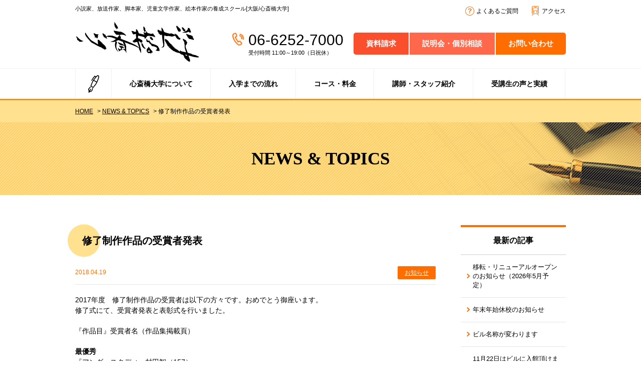

--- FILE ---
content_type: text/html; charset=UTF-8
request_url: https://www.shinsaibashi-daigaku.jp/news/%E4%BF%AE%E4%BA%86%E5%88%B6%E4%BD%9C%E4%BD%9C%E5%93%81%E3%81%AE%E5%8F%97%E8%B3%9E%E8%80%85%E7%99%BA%E8%A1%A8.html
body_size: 45649
content:
<!DOCTYPE HTML>
<html xmlns="http://www.w3.org/1999/xhtml" lang="ja" xml:lang="ja">
<head>
<meta http-equiv="X-UA-Compatible" content="IE=edge">
<meta charset="UTF-8">
<!-- Google Tag Manager -->
<script>(function(w,d,s,l,i){w[l]=w[l]||[];w[l].push({'gtm.start':
new Date().getTime(),event:'gtm.js'});var f=d.getElementsByTagName(s)[0],
j=d.createElement(s),dl=l!='dataLayer'?'&l='+l:'';j.async=true;j.src=
'https://www.googletagmanager.com/gtm.js?id='+i+dl;f.parentNode.insertBefore(j,f);
})(window,document,'script','dataLayer','GTM-NHNRQJ2');</script>
<!-- End Google Tag Manager -->
<script type="text/javascript">
if ((navigator.userAgent.indexOf('iPhone') > 0) || navigator.userAgent.indexOf('iPod') > 0 || navigator.userAgent.indexOf('Android') > 0) {
	document.write('<meta name="viewport" content="width=device-width,initial-scale=1,user-scalable=no,maximum-scale=3" />');
}else{
	document.write('<meta name="viewport" content="width=1000">');
}
</script>
<meta name="format-detection" content="telephone=no">
<link rel="stylesheet" type="text/css" href="https://www.shinsaibashi-daigaku.jp/wp-content/themes/shinsaibashi/css/common.css" media="all">
<link rel="stylesheet" type="text/css" href="https://www.shinsaibashi-daigaku.jp/wp-content/themes/shinsaibashi/css/second.css" media="all">
<link rel="stylesheet" media="all" type="text/css" href="https://www.shinsaibashi-daigaku.jp/wp-content/themes/shinsaibashi/css/news.css" />
<title>修了制作作品の受賞者発表｜NEWS &amp; TOPICS｜小説教室/脚本学校。小説家/脚本家の養成スクール心斎橋大学[大阪]</title>

		<!-- All in One SEO 4.4.2 - aioseo.com -->
		<meta name="description" content="2017年度 修了制作作品の受賞者は以下の方々です。おめでとう御座います。 修了式にて、受賞者発表と表彰式を行" />
		<meta name="robots" content="max-image-preview:large" />
		<link rel="canonical" href="https://www.shinsaibashi-daigaku.jp/news/%e4%bf%ae%e4%ba%86%e5%88%b6%e4%bd%9c%e4%bd%9c%e5%93%81%e3%81%ae%e5%8f%97%e8%b3%9e%e8%80%85%e7%99%ba%e8%a1%a8.html" />
		<meta name="generator" content="All in One SEO (AIOSEO) 4.4.2" />
		<script type="application/ld+json" class="aioseo-schema">
			{"@context":"https:\/\/schema.org","@graph":[{"@type":"BreadcrumbList","@id":"https:\/\/www.shinsaibashi-daigaku.jp\/news\/%e4%bf%ae%e4%ba%86%e5%88%b6%e4%bd%9c%e4%bd%9c%e5%93%81%e3%81%ae%e5%8f%97%e8%b3%9e%e8%80%85%e7%99%ba%e8%a1%a8.html#breadcrumblist","itemListElement":[{"@type":"ListItem","@id":"https:\/\/www.shinsaibashi-daigaku.jp\/#listItem","position":1,"item":{"@type":"WebPage","@id":"https:\/\/www.shinsaibashi-daigaku.jp\/","name":"\u30db\u30fc\u30e0","description":"\u5c0f\u8aac\u5bb6\u3084\u811a\u672c\u5bb6\u3092\u76ee\u6307\u3059\u306a\u3089\u3002\u5fc3\u658e\u6a4b\u5927\u5b66\u306f\u300c\u66f8\u304d\u305f\u3044\u4eba\u300d\u3092\u5fdc\u63f4\u3059\u308b\u5927\u962a\u306e\u5c0f\u8aac\u6559\u5ba4\/\u811a\u672c\u5b66\u6821\u3001\u4f5c\u5bb6\/\u5c0f\u8aac\u5bb6\/\u811a\u672c\u5bb6\u306e\u990a\u6210\u30b9\u30af\u30fc\u30eb\u3067\u3059\u3002\u7d4c\u9a13\u8c4a\u5bcc\u306a\u30d7\u30ed\u306e\u4f5c\u5bb6\u30fb\u8b1b\u5e2b\u9663\u306b\u3088\u308b\u8b1b\u5ea7\u3001\u500b\u5225\u306e\u4f5c\u54c1\u6307\u5c0e\u304c\u53d7\u3051\u3089\u308c\u307e\u3059\u3002\u591a\u6570\u306e\u5352\u696d\u751f\u30fb\u5728\u6821\u751f\u304c\u6d3b\u8e8d\u4e2d\uff01","url":"https:\/\/www.shinsaibashi-daigaku.jp\/"},"nextItem":"https:\/\/www.shinsaibashi-daigaku.jp\/news\/%e4%bf%ae%e4%ba%86%e5%88%b6%e4%bd%9c%e4%bd%9c%e5%93%81%e3%81%ae%e5%8f%97%e8%b3%9e%e8%80%85%e7%99%ba%e8%a1%a8.html#listItem"},{"@type":"ListItem","@id":"https:\/\/www.shinsaibashi-daigaku.jp\/news\/%e4%bf%ae%e4%ba%86%e5%88%b6%e4%bd%9c%e4%bd%9c%e5%93%81%e3%81%ae%e5%8f%97%e8%b3%9e%e8%80%85%e7%99%ba%e8%a1%a8.html#listItem","position":2,"item":{"@type":"WebPage","@id":"https:\/\/www.shinsaibashi-daigaku.jp\/news\/%e4%bf%ae%e4%ba%86%e5%88%b6%e4%bd%9c%e4%bd%9c%e5%93%81%e3%81%ae%e5%8f%97%e8%b3%9e%e8%80%85%e7%99%ba%e8%a1%a8.html","name":"\u4fee\u4e86\u5236\u4f5c\u4f5c\u54c1\u306e\u53d7\u8cde\u8005\u767a\u8868","description":"2017\u5e74\u5ea6 \u4fee\u4e86\u5236\u4f5c\u4f5c\u54c1\u306e\u53d7\u8cde\u8005\u306f\u4ee5\u4e0b\u306e\u65b9\u3005\u3067\u3059\u3002\u304a\u3081\u3067\u3068\u3046\u5fa1\u5ea7\u3044\u307e\u3059\u3002 \u4fee\u4e86\u5f0f\u306b\u3066\u3001\u53d7\u8cde\u8005\u767a\u8868\u3068\u8868\u5f70\u5f0f\u3092\u884c","url":"https:\/\/www.shinsaibashi-daigaku.jp\/news\/%e4%bf%ae%e4%ba%86%e5%88%b6%e4%bd%9c%e4%bd%9c%e5%93%81%e3%81%ae%e5%8f%97%e8%b3%9e%e8%80%85%e7%99%ba%e8%a1%a8.html"},"previousItem":"https:\/\/www.shinsaibashi-daigaku.jp\/#listItem"}]},{"@type":"Organization","@id":"https:\/\/www.shinsaibashi-daigaku.jp\/#organization","name":"\u5fc3\u658e\u6a4b\u5927\u5b66 \u30c8\u30c3\u30d7\u30da\u30fc\u30b8","url":"https:\/\/www.shinsaibashi-daigaku.jp\/"},{"@type":"Person","@id":"https:\/\/www.shinsaibashi-daigaku.jp\/author\/shinsaibashi#author","url":"https:\/\/www.shinsaibashi-daigaku.jp\/author\/shinsaibashi","name":"\u5fc3\u658e\u6a4b\u5927\u5b66","image":{"@type":"ImageObject","@id":"https:\/\/www.shinsaibashi-daigaku.jp\/news\/%e4%bf%ae%e4%ba%86%e5%88%b6%e4%bd%9c%e4%bd%9c%e5%93%81%e3%81%ae%e5%8f%97%e8%b3%9e%e8%80%85%e7%99%ba%e8%a1%a8.html#authorImage","url":"https:\/\/secure.gravatar.com\/avatar\/8d068a53808c5bd10dee0ec5c22735b4?s=96&d=mm&r=g","width":96,"height":96,"caption":"\u5fc3\u658e\u6a4b\u5927\u5b66"}},{"@type":"WebPage","@id":"https:\/\/www.shinsaibashi-daigaku.jp\/news\/%e4%bf%ae%e4%ba%86%e5%88%b6%e4%bd%9c%e4%bd%9c%e5%93%81%e3%81%ae%e5%8f%97%e8%b3%9e%e8%80%85%e7%99%ba%e8%a1%a8.html#webpage","url":"https:\/\/www.shinsaibashi-daigaku.jp\/news\/%e4%bf%ae%e4%ba%86%e5%88%b6%e4%bd%9c%e4%bd%9c%e5%93%81%e3%81%ae%e5%8f%97%e8%b3%9e%e8%80%85%e7%99%ba%e8%a1%a8.html","name":"\u4fee\u4e86\u5236\u4f5c\u4f5c\u54c1\u306e\u53d7\u8cde\u8005\u767a\u8868\uff5cNEWS & TOPICS\uff5c\u5c0f\u8aac\u6559\u5ba4\/\u811a\u672c\u5b66\u6821\u3002\u5c0f\u8aac\u5bb6\/\u811a\u672c\u5bb6\u306e\u990a\u6210\u30b9\u30af\u30fc\u30eb\u5fc3\u658e\u6a4b\u5927\u5b66[\u5927\u962a]","description":"2017\u5e74\u5ea6 \u4fee\u4e86\u5236\u4f5c\u4f5c\u54c1\u306e\u53d7\u8cde\u8005\u306f\u4ee5\u4e0b\u306e\u65b9\u3005\u3067\u3059\u3002\u304a\u3081\u3067\u3068\u3046\u5fa1\u5ea7\u3044\u307e\u3059\u3002 \u4fee\u4e86\u5f0f\u306b\u3066\u3001\u53d7\u8cde\u8005\u767a\u8868\u3068\u8868\u5f70\u5f0f\u3092\u884c","inLanguage":"ja","isPartOf":{"@id":"https:\/\/www.shinsaibashi-daigaku.jp\/#website"},"breadcrumb":{"@id":"https:\/\/www.shinsaibashi-daigaku.jp\/news\/%e4%bf%ae%e4%ba%86%e5%88%b6%e4%bd%9c%e4%bd%9c%e5%93%81%e3%81%ae%e5%8f%97%e8%b3%9e%e8%80%85%e7%99%ba%e8%a1%a8.html#breadcrumblist"},"author":{"@id":"https:\/\/www.shinsaibashi-daigaku.jp\/author\/shinsaibashi#author"},"creator":{"@id":"https:\/\/www.shinsaibashi-daigaku.jp\/author\/shinsaibashi#author"},"datePublished":"2018-04-19T08:43:17+09:00","dateModified":"2023-07-19T12:36:07+09:00"},{"@type":"WebSite","@id":"https:\/\/www.shinsaibashi-daigaku.jp\/#website","url":"https:\/\/www.shinsaibashi-daigaku.jp\/","name":"\u5fc3\u658e\u6a4b\u5927\u5b66 \u30c8\u30c3\u30d7\u30da\u30fc\u30b8","description":"\u5c0f\u8aac\u5bb6\/\u811a\u672c\u5bb6\u990a\u6210\u5b66\u6821\u3002\u5927\u962a\u306e\u30b7\u30ca\u30ea\u30aa\u6559\u5ba4\u30fb\u30b9\u30af\u30fc\u30eb","inLanguage":"ja","publisher":{"@id":"https:\/\/www.shinsaibashi-daigaku.jp\/#organization"}}]}
		</script>
		<!-- All in One SEO -->

<script type="text/javascript">
window._wpemojiSettings = {"baseUrl":"https:\/\/s.w.org\/images\/core\/emoji\/14.0.0\/72x72\/","ext":".png","svgUrl":"https:\/\/s.w.org\/images\/core\/emoji\/14.0.0\/svg\/","svgExt":".svg","source":{"concatemoji":"https:\/\/www.shinsaibashi-daigaku.jp\/wp-includes\/js\/wp-emoji-release.min.js?ver=6.2.2"}};
/*! This file is auto-generated */
!function(e,a,t){var n,r,o,i=a.createElement("canvas"),p=i.getContext&&i.getContext("2d");function s(e,t){p.clearRect(0,0,i.width,i.height),p.fillText(e,0,0);e=i.toDataURL();return p.clearRect(0,0,i.width,i.height),p.fillText(t,0,0),e===i.toDataURL()}function c(e){var t=a.createElement("script");t.src=e,t.defer=t.type="text/javascript",a.getElementsByTagName("head")[0].appendChild(t)}for(o=Array("flag","emoji"),t.supports={everything:!0,everythingExceptFlag:!0},r=0;r<o.length;r++)t.supports[o[r]]=function(e){if(p&&p.fillText)switch(p.textBaseline="top",p.font="600 32px Arial",e){case"flag":return s("\ud83c\udff3\ufe0f\u200d\u26a7\ufe0f","\ud83c\udff3\ufe0f\u200b\u26a7\ufe0f")?!1:!s("\ud83c\uddfa\ud83c\uddf3","\ud83c\uddfa\u200b\ud83c\uddf3")&&!s("\ud83c\udff4\udb40\udc67\udb40\udc62\udb40\udc65\udb40\udc6e\udb40\udc67\udb40\udc7f","\ud83c\udff4\u200b\udb40\udc67\u200b\udb40\udc62\u200b\udb40\udc65\u200b\udb40\udc6e\u200b\udb40\udc67\u200b\udb40\udc7f");case"emoji":return!s("\ud83e\udef1\ud83c\udffb\u200d\ud83e\udef2\ud83c\udfff","\ud83e\udef1\ud83c\udffb\u200b\ud83e\udef2\ud83c\udfff")}return!1}(o[r]),t.supports.everything=t.supports.everything&&t.supports[o[r]],"flag"!==o[r]&&(t.supports.everythingExceptFlag=t.supports.everythingExceptFlag&&t.supports[o[r]]);t.supports.everythingExceptFlag=t.supports.everythingExceptFlag&&!t.supports.flag,t.DOMReady=!1,t.readyCallback=function(){t.DOMReady=!0},t.supports.everything||(n=function(){t.readyCallback()},a.addEventListener?(a.addEventListener("DOMContentLoaded",n,!1),e.addEventListener("load",n,!1)):(e.attachEvent("onload",n),a.attachEvent("onreadystatechange",function(){"complete"===a.readyState&&t.readyCallback()})),(e=t.source||{}).concatemoji?c(e.concatemoji):e.wpemoji&&e.twemoji&&(c(e.twemoji),c(e.wpemoji)))}(window,document,window._wpemojiSettings);
</script>
<style type="text/css">
img.wp-smiley,
img.emoji {
	display: inline !important;
	border: none !important;
	box-shadow: none !important;
	height: 1em !important;
	width: 1em !important;
	margin: 0 0.07em !important;
	vertical-align: -0.1em !important;
	background: none !important;
	padding: 0 !important;
}
</style>
	<link rel='stylesheet' id='wp-block-library-css' href='https://www.shinsaibashi-daigaku.jp/wp-includes/css/dist/block-library/style.min.css?ver=6.2.2' type='text/css' media='all' />
<link rel='stylesheet' id='classic-theme-styles-css' href='https://www.shinsaibashi-daigaku.jp/wp-includes/css/classic-themes.min.css?ver=6.2.2' type='text/css' media='all' />
<style id='global-styles-inline-css' type='text/css'>
body{--wp--preset--color--black: #000000;--wp--preset--color--cyan-bluish-gray: #abb8c3;--wp--preset--color--white: #ffffff;--wp--preset--color--pale-pink: #f78da7;--wp--preset--color--vivid-red: #cf2e2e;--wp--preset--color--luminous-vivid-orange: #ff6900;--wp--preset--color--luminous-vivid-amber: #fcb900;--wp--preset--color--light-green-cyan: #7bdcb5;--wp--preset--color--vivid-green-cyan: #00d084;--wp--preset--color--pale-cyan-blue: #8ed1fc;--wp--preset--color--vivid-cyan-blue: #0693e3;--wp--preset--color--vivid-purple: #9b51e0;--wp--preset--gradient--vivid-cyan-blue-to-vivid-purple: linear-gradient(135deg,rgba(6,147,227,1) 0%,rgb(155,81,224) 100%);--wp--preset--gradient--light-green-cyan-to-vivid-green-cyan: linear-gradient(135deg,rgb(122,220,180) 0%,rgb(0,208,130) 100%);--wp--preset--gradient--luminous-vivid-amber-to-luminous-vivid-orange: linear-gradient(135deg,rgba(252,185,0,1) 0%,rgba(255,105,0,1) 100%);--wp--preset--gradient--luminous-vivid-orange-to-vivid-red: linear-gradient(135deg,rgba(255,105,0,1) 0%,rgb(207,46,46) 100%);--wp--preset--gradient--very-light-gray-to-cyan-bluish-gray: linear-gradient(135deg,rgb(238,238,238) 0%,rgb(169,184,195) 100%);--wp--preset--gradient--cool-to-warm-spectrum: linear-gradient(135deg,rgb(74,234,220) 0%,rgb(151,120,209) 20%,rgb(207,42,186) 40%,rgb(238,44,130) 60%,rgb(251,105,98) 80%,rgb(254,248,76) 100%);--wp--preset--gradient--blush-light-purple: linear-gradient(135deg,rgb(255,206,236) 0%,rgb(152,150,240) 100%);--wp--preset--gradient--blush-bordeaux: linear-gradient(135deg,rgb(254,205,165) 0%,rgb(254,45,45) 50%,rgb(107,0,62) 100%);--wp--preset--gradient--luminous-dusk: linear-gradient(135deg,rgb(255,203,112) 0%,rgb(199,81,192) 50%,rgb(65,88,208) 100%);--wp--preset--gradient--pale-ocean: linear-gradient(135deg,rgb(255,245,203) 0%,rgb(182,227,212) 50%,rgb(51,167,181) 100%);--wp--preset--gradient--electric-grass: linear-gradient(135deg,rgb(202,248,128) 0%,rgb(113,206,126) 100%);--wp--preset--gradient--midnight: linear-gradient(135deg,rgb(2,3,129) 0%,rgb(40,116,252) 100%);--wp--preset--duotone--dark-grayscale: url('#wp-duotone-dark-grayscale');--wp--preset--duotone--grayscale: url('#wp-duotone-grayscale');--wp--preset--duotone--purple-yellow: url('#wp-duotone-purple-yellow');--wp--preset--duotone--blue-red: url('#wp-duotone-blue-red');--wp--preset--duotone--midnight: url('#wp-duotone-midnight');--wp--preset--duotone--magenta-yellow: url('#wp-duotone-magenta-yellow');--wp--preset--duotone--purple-green: url('#wp-duotone-purple-green');--wp--preset--duotone--blue-orange: url('#wp-duotone-blue-orange');--wp--preset--font-size--small: 13px;--wp--preset--font-size--medium: 20px;--wp--preset--font-size--large: 36px;--wp--preset--font-size--x-large: 42px;--wp--preset--spacing--20: 0.44rem;--wp--preset--spacing--30: 0.67rem;--wp--preset--spacing--40: 1rem;--wp--preset--spacing--50: 1.5rem;--wp--preset--spacing--60: 2.25rem;--wp--preset--spacing--70: 3.38rem;--wp--preset--spacing--80: 5.06rem;--wp--preset--shadow--natural: 6px 6px 9px rgba(0, 0, 0, 0.2);--wp--preset--shadow--deep: 12px 12px 50px rgba(0, 0, 0, 0.4);--wp--preset--shadow--sharp: 6px 6px 0px rgba(0, 0, 0, 0.2);--wp--preset--shadow--outlined: 6px 6px 0px -3px rgba(255, 255, 255, 1), 6px 6px rgba(0, 0, 0, 1);--wp--preset--shadow--crisp: 6px 6px 0px rgba(0, 0, 0, 1);}:where(.is-layout-flex){gap: 0.5em;}body .is-layout-flow > .alignleft{float: left;margin-inline-start: 0;margin-inline-end: 2em;}body .is-layout-flow > .alignright{float: right;margin-inline-start: 2em;margin-inline-end: 0;}body .is-layout-flow > .aligncenter{margin-left: auto !important;margin-right: auto !important;}body .is-layout-constrained > .alignleft{float: left;margin-inline-start: 0;margin-inline-end: 2em;}body .is-layout-constrained > .alignright{float: right;margin-inline-start: 2em;margin-inline-end: 0;}body .is-layout-constrained > .aligncenter{margin-left: auto !important;margin-right: auto !important;}body .is-layout-constrained > :where(:not(.alignleft):not(.alignright):not(.alignfull)){max-width: var(--wp--style--global--content-size);margin-left: auto !important;margin-right: auto !important;}body .is-layout-constrained > .alignwide{max-width: var(--wp--style--global--wide-size);}body .is-layout-flex{display: flex;}body .is-layout-flex{flex-wrap: wrap;align-items: center;}body .is-layout-flex > *{margin: 0;}:where(.wp-block-columns.is-layout-flex){gap: 2em;}.has-black-color{color: var(--wp--preset--color--black) !important;}.has-cyan-bluish-gray-color{color: var(--wp--preset--color--cyan-bluish-gray) !important;}.has-white-color{color: var(--wp--preset--color--white) !important;}.has-pale-pink-color{color: var(--wp--preset--color--pale-pink) !important;}.has-vivid-red-color{color: var(--wp--preset--color--vivid-red) !important;}.has-luminous-vivid-orange-color{color: var(--wp--preset--color--luminous-vivid-orange) !important;}.has-luminous-vivid-amber-color{color: var(--wp--preset--color--luminous-vivid-amber) !important;}.has-light-green-cyan-color{color: var(--wp--preset--color--light-green-cyan) !important;}.has-vivid-green-cyan-color{color: var(--wp--preset--color--vivid-green-cyan) !important;}.has-pale-cyan-blue-color{color: var(--wp--preset--color--pale-cyan-blue) !important;}.has-vivid-cyan-blue-color{color: var(--wp--preset--color--vivid-cyan-blue) !important;}.has-vivid-purple-color{color: var(--wp--preset--color--vivid-purple) !important;}.has-black-background-color{background-color: var(--wp--preset--color--black) !important;}.has-cyan-bluish-gray-background-color{background-color: var(--wp--preset--color--cyan-bluish-gray) !important;}.has-white-background-color{background-color: var(--wp--preset--color--white) !important;}.has-pale-pink-background-color{background-color: var(--wp--preset--color--pale-pink) !important;}.has-vivid-red-background-color{background-color: var(--wp--preset--color--vivid-red) !important;}.has-luminous-vivid-orange-background-color{background-color: var(--wp--preset--color--luminous-vivid-orange) !important;}.has-luminous-vivid-amber-background-color{background-color: var(--wp--preset--color--luminous-vivid-amber) !important;}.has-light-green-cyan-background-color{background-color: var(--wp--preset--color--light-green-cyan) !important;}.has-vivid-green-cyan-background-color{background-color: var(--wp--preset--color--vivid-green-cyan) !important;}.has-pale-cyan-blue-background-color{background-color: var(--wp--preset--color--pale-cyan-blue) !important;}.has-vivid-cyan-blue-background-color{background-color: var(--wp--preset--color--vivid-cyan-blue) !important;}.has-vivid-purple-background-color{background-color: var(--wp--preset--color--vivid-purple) !important;}.has-black-border-color{border-color: var(--wp--preset--color--black) !important;}.has-cyan-bluish-gray-border-color{border-color: var(--wp--preset--color--cyan-bluish-gray) !important;}.has-white-border-color{border-color: var(--wp--preset--color--white) !important;}.has-pale-pink-border-color{border-color: var(--wp--preset--color--pale-pink) !important;}.has-vivid-red-border-color{border-color: var(--wp--preset--color--vivid-red) !important;}.has-luminous-vivid-orange-border-color{border-color: var(--wp--preset--color--luminous-vivid-orange) !important;}.has-luminous-vivid-amber-border-color{border-color: var(--wp--preset--color--luminous-vivid-amber) !important;}.has-light-green-cyan-border-color{border-color: var(--wp--preset--color--light-green-cyan) !important;}.has-vivid-green-cyan-border-color{border-color: var(--wp--preset--color--vivid-green-cyan) !important;}.has-pale-cyan-blue-border-color{border-color: var(--wp--preset--color--pale-cyan-blue) !important;}.has-vivid-cyan-blue-border-color{border-color: var(--wp--preset--color--vivid-cyan-blue) !important;}.has-vivid-purple-border-color{border-color: var(--wp--preset--color--vivid-purple) !important;}.has-vivid-cyan-blue-to-vivid-purple-gradient-background{background: var(--wp--preset--gradient--vivid-cyan-blue-to-vivid-purple) !important;}.has-light-green-cyan-to-vivid-green-cyan-gradient-background{background: var(--wp--preset--gradient--light-green-cyan-to-vivid-green-cyan) !important;}.has-luminous-vivid-amber-to-luminous-vivid-orange-gradient-background{background: var(--wp--preset--gradient--luminous-vivid-amber-to-luminous-vivid-orange) !important;}.has-luminous-vivid-orange-to-vivid-red-gradient-background{background: var(--wp--preset--gradient--luminous-vivid-orange-to-vivid-red) !important;}.has-very-light-gray-to-cyan-bluish-gray-gradient-background{background: var(--wp--preset--gradient--very-light-gray-to-cyan-bluish-gray) !important;}.has-cool-to-warm-spectrum-gradient-background{background: var(--wp--preset--gradient--cool-to-warm-spectrum) !important;}.has-blush-light-purple-gradient-background{background: var(--wp--preset--gradient--blush-light-purple) !important;}.has-blush-bordeaux-gradient-background{background: var(--wp--preset--gradient--blush-bordeaux) !important;}.has-luminous-dusk-gradient-background{background: var(--wp--preset--gradient--luminous-dusk) !important;}.has-pale-ocean-gradient-background{background: var(--wp--preset--gradient--pale-ocean) !important;}.has-electric-grass-gradient-background{background: var(--wp--preset--gradient--electric-grass) !important;}.has-midnight-gradient-background{background: var(--wp--preset--gradient--midnight) !important;}.has-small-font-size{font-size: var(--wp--preset--font-size--small) !important;}.has-medium-font-size{font-size: var(--wp--preset--font-size--medium) !important;}.has-large-font-size{font-size: var(--wp--preset--font-size--large) !important;}.has-x-large-font-size{font-size: var(--wp--preset--font-size--x-large) !important;}
.wp-block-navigation a:where(:not(.wp-element-button)){color: inherit;}
:where(.wp-block-columns.is-layout-flex){gap: 2em;}
.wp-block-pullquote{font-size: 1.5em;line-height: 1.6;}
</style>
<script type='text/javascript' src='https://www.shinsaibashi-daigaku.jp/wp-includes/js/jquery/jquery.min.js?ver=3.6.4' id='jquery-core-js'></script>
<script type='text/javascript' src='https://www.shinsaibashi-daigaku.jp/wp-includes/js/jquery/jquery-migrate.min.js?ver=3.4.0' id='jquery-migrate-js'></script>
<link rel="https://api.w.org/" href="https://www.shinsaibashi-daigaku.jp/wp-json/" /><link rel="EditURI" type="application/rsd+xml" title="RSD" href="https://www.shinsaibashi-daigaku.jp/xmlrpc.php?rsd" />
<link rel="wlwmanifest" type="application/wlwmanifest+xml" href="https://www.shinsaibashi-daigaku.jp/wp-includes/wlwmanifest.xml" />
<meta name="generator" content="WordPress 6.2.2" />
<link rel='shortlink' href='https://www.shinsaibashi-daigaku.jp/?p=1033' />
<link rel="alternate" type="application/json+oembed" href="https://www.shinsaibashi-daigaku.jp/wp-json/oembed/1.0/embed?url=https%3A%2F%2Fwww.shinsaibashi-daigaku.jp%2Fnews%2F%25e4%25bf%25ae%25e4%25ba%2586%25e5%2588%25b6%25e4%25bd%259c%25e4%25bd%259c%25e5%2593%2581%25e3%2581%25ae%25e5%258f%2597%25e8%25b3%259e%25e8%2580%2585%25e7%2599%25ba%25e8%25a1%25a8.html" />
<link rel="alternate" type="text/xml+oembed" href="https://www.shinsaibashi-daigaku.jp/wp-json/oembed/1.0/embed?url=https%3A%2F%2Fwww.shinsaibashi-daigaku.jp%2Fnews%2F%25e4%25bf%25ae%25e4%25ba%2586%25e5%2588%25b6%25e4%25bd%259c%25e4%25bd%259c%25e5%2593%2581%25e3%2581%25ae%25e5%258f%2597%25e8%25b3%259e%25e8%2580%2585%25e7%2599%25ba%25e8%25a1%25a8.html&#038;format=xml" />
<link rel="icon" href="https://www.shinsaibashi-daigaku.jp/wp-content/uploads/2024/08/favicon_shinsaibashi-150x150.jpg" sizes="32x32" />
<link rel="icon" href="https://www.shinsaibashi-daigaku.jp/wp-content/uploads/2024/08/favicon_shinsaibashi.jpg" sizes="192x192" />
<link rel="apple-touch-icon" href="https://www.shinsaibashi-daigaku.jp/wp-content/uploads/2024/08/favicon_shinsaibashi.jpg" />
<meta name="msapplication-TileImage" content="https://www.shinsaibashi-daigaku.jp/wp-content/uploads/2024/08/favicon_shinsaibashi.jpg" />
</head>

<body>
<!-- Google Tag Manager (noscript) -->
<noscript><iframe src="https://www.googletagmanager.com/ns.html?id=GTM-NHNRQJ2"
height="0" width="0" style="display:none;visibility:hidden"></iframe></noscript>
<!-- End Google Tag Manager (noscript) -->

<div id="fb-root"></div>
<script>(function(d, s, id) {
  var js, fjs = d.getElementsByTagName(s)[0];
  if (d.getElementById(id)) return;
  js = d.createElement(s); js.id = id;
  js.src = "//connect.facebook.net/ja_JP/sdk.js#xfbml=1&version=v2.10";
  fjs.parentNode.insertBefore(js, fjs);
}(document, 'script', 'facebook-jssdk'));</script>

<header id="header">
	<div class="wrap">
		<div class="header_top cf pc">
			<h1>小説家、放送作家、脚本家、児童文学作家、絵本作家の養成スクール[大阪/心斎橋大学]</h1>
			<ul>
				<li><a href="https://www.shinsaibashi-daigaku.jp/faq/" class="fade">よくあるご質問</a></li>
				<li><a href="https://www.shinsaibashi-daigaku.jp/access/" class="fade">アクセス</a></li>
			</ul>
		</div>
		<!--/.header_top-->
		<div class="header_main common_contact cf">
			<p class="logo"><a href="https://www.shinsaibashi-daigaku.jp/" class="fade"><img src="https://www.shinsaibashi-daigaku.jp/wp-content/themes/shinsaibashi/img/common/header_logo01.png" alt="心斎橋大学" width="249" height="81"></a></p>
			<div class="contact cf pc">
				<div class="tel">
					<p>06-6252-7000</p>
					<p>受付時間 11:00～19:00（日祝休）</p>
				</div>
				<ul>
					<li><a href="https://www.shinsaibashi-daigaku.jp/request/" class="fade">資料請求</a></li>
					<li><a href="https://www.shinsaibashi-daigaku.jp/apply/" class="fade">説明会・個別相談</a></li>
					<li><a href="https://www.shinsaibashi-daigaku.jp/contact/" class="fade">お問い合わせ</a></li>
				</ul>
			</div>
			<!--/.contact-->
			<ul class="btn_menu sp">
				<li class="sp_toggle tel_mail"><img src="https://www.shinsaibashi-daigaku.jp/wp-content/themes/shinsaibashi/img/common/btn_tel_mail_sp_on.png" alt="TEL / MAIL"></li>
				<li class="sp_toggle menu"><img src="https://www.shinsaibashi-daigaku.jp/wp-content/themes/shinsaibashi/img/common/btn_menu_sp_on.png" alt="MENU"></li>
			</ul>
		</div>
		<!--/.header_main-->
	</div>
	<!--/.wrap-->
	<nav id="tel_mail" class="sp">
		<div>
			<div class="wrap">
				<div class="contact">
					<p class="ttl mincho">
						「書きたい人」へ。
						<span>まずはお気軽にご連絡・ご相談ください。</span>
					</p>
					<div class="tel">
						<p><a href="tel:0662527000">06-6252-7000</a></p>
						<p>受付時間 11:00～19:00（日祝休）</p>
					</div>
					<ul>
						<li><a href="https://www.shinsaibashi-daigaku.jp/request/" class="fade">資料請求</a></li>
						<li><a href="https://www.shinsaibashi-daigaku.jp/apply/" class="fade">説明会・個別相談</a></li>
						<li><a href="https://www.shinsaibashi-daigaku.jp/contact/" class="fade">お問い合わせ</a></li>
					</ul>
				</div>
				<!--/.contact-->
			</div>
			<!--/.wrap-->
		</div>
	</nav>
	<!--/#tel_mail-->
	<nav id="gnav">
		<div class="wrap">
			<ul class="cf">
				<li class="pc"><a href="https://www.shinsaibashi-daigaku.jp/" class="fade"></a></li>
				<li class="sp"><a href="https://www.shinsaibashi-daigaku.jp/" class="fade">HOME</a></li>
				<li class=""><a href="https://www.shinsaibashi-daigaku.jp/about/" class="fade">心斎橋大学について</a></li>
				<li class=""><a href="https://www.shinsaibashi-daigaku.jp/flow/" class="fade">入学までの流れ</a></li>
				<li class=""><a href="https://www.shinsaibashi-daigaku.jp/course/" class="fade">コース・料金</a></li>
				<li class=""><a href="https://www.shinsaibashi-daigaku.jp/staff/" class="fade">講師・スタッフ紹介</a></li>
				<li class="last"><a href="https://www.shinsaibashi-daigaku.jp/voice/" class="fade">受講生の声と実績</a></li>
				<li class="sp"><a href="https://www.shinsaibashi-daigaku.jp/faq/">よくあるご質問</a></li>
				<li class="sp"><a href="https://www.shinsaibashi-daigaku.jp/access/">アクセス</a></li>
				<li class="sp">
					<a href="https://www.shinsaibashi-daigaku.jp/schedule/"><img src="https://www.shinsaibashi-daigaku.jp/wp-content/themes/shinsaibashi/img/common/banner01.jpg" alt="心斎橋大学の一年"></a>
					<a href="https://www.shinsaibashi-daigaku.jp/work/"><img src="https://www.shinsaibashi-daigaku.jp/wp-content/themes/shinsaibashi/img/common/banner02.jpg" alt="受講生の作品"></a>
				</li>
			</ul>
		</div>
		<!--/.wrap-->
	</nav>
	<!--/#gnav-->
</header>
<!--/#header-->

<div id="contents">
		<div class="breadcrumb">
		<div class="wrap">
			<ul>
				<li><a href="https://www.shinsaibashi-daigaku.jp/">HOME</a></li>
				<li><a href="https://www.shinsaibashi-daigaku.jp/news/">NEWS &amp; TOPICS</a></li>
				<li>修了制作作品の受賞者発表</li>
			</ul>
		</div>
	</div>

	<div class="main_visual">
		<p class="ttl mincho">NEWS &amp; TOPICS</p>
	</div>
	<!--/.main_visual-->

	<div class="wrap cf">
		<div class="main">
			<h2>修了制作作品の受賞者発表</h2>
			<div class="article_header cf">
				<p class="date">2018.04.19</p>
						<a href="https://www.shinsaibashi-daigaku.jp/cat_news/news" class="category fade">お知らせ</a>
			</div>
			<div class="article_body">
				<div class="txt">
					<p>2017年度　修了制作作品の受賞者は以下の方々です。おめでとう御座います。<br />
修了式にて、受賞者発表と表彰式を行いました。</p>
<p>『作品目』受賞者名（作品集掲載頁）</p>
<p><strong>最優秀</strong><br />
『アンダースタディ』村田智（157）</p>
<p><strong>優秀賞</strong><br />
『日本の空を広くする』東弘明（1）<br />
『コントロール』中前正三（137）<br />
『二つ目のお弁当』三谷温子（152）</p>
<p><strong>奨励賞</strong><br />
『最後に目に映るもの』児泉景子（13）<br />
『誓い』樋口直子（39）<br />
『雲間の光』山口ゆり（53）<br />
『みかん色の電車を待つ』田賀智佐登（69）<br />
『日本語教師の主張』西岡晃子（73）<br />
『遊覧船』山地正人（81）<br />
『風船に救われた命』伊藤博（97）<br />
『さめて夢みる』森本いづみ（161）</p>
				</div>
			</div>

			<div class="article_link cf">
				<a href="https://www.shinsaibashi-daigaku.jp/news/%e8%8a%a5%e5%b7%9d%e8%b3%9e%e4%bd%9c%e5%ae%b6%e3%80%80%e9%95%b7%e5%b6%8b%e6%9c%89%e3%81%95%e3%82%93%e3%80%80%e6%9d%91%e7%94%b0%e6%b2%99%e8%80%b6%e9%a6%99%e3%81%95%e3%82%93.html" class="prev fade">前へ</a>				<a href="https://www.shinsaibashi-daigaku.jp/news/%e7%a7%8b%e6%9c%9f%e5%85%a5%e5%ad%a6%e7%94%9f%e3%81%ae%e5%8b%9f%e9%9b%86%e3%82%92%e9%96%8b%e5%a7%8b%e8%87%b4%e3%81%97%e3%81%be%e3%81%99%ef%bc%81.html" class="next fade">次へ</a>			</div>
		</div>
				<div class="side">






				<dl class="side_menu">
				<dt>最新の記事</dt>
						<dd id="post-14046"><a href="https://www.shinsaibashi-daigaku.jp/news/%e7%a7%bb%e8%bb%a2%e3%81%ae%e3%81%8a%e7%9f%a5%e3%82%89%e3%81%9b%ef%bc%882026%e5%b9%b45%e6%9c%88%ef%bd%9e%ef%bc%89.html" class="fade">移転・リニューアルオープンのお知らせ（2026年5月予定）</a></dd>
						<dd id="post-14083"><a href="https://www.shinsaibashi-daigaku.jp/news/%e5%b9%b4%e6%9c%ab%e5%b9%b4%e5%a7%8b%e4%bc%91%e6%a0%a1%e3%81%ae%e3%81%8a%e7%9f%a5%e3%82%89%e3%81%9b-2.html" class="fade">年末年始休校のお知らせ</a></dd>
						<dd id="post-13964"><a href="https://www.shinsaibashi-daigaku.jp/news/%e3%83%93%e3%83%ab%e5%90%8d%e7%a7%b0%e3%81%8c%e5%a4%89%e3%82%8f%e3%82%8a%e3%81%be%e3%81%99.html" class="fade">ビル名称が変わります</a></dd>
						<dd id="post-13922"><a href="https://www.shinsaibashi-daigaku.jp/news/11%e6%9c%8822%e6%97%a5%e3%81%af%e3%83%93%e3%83%ab%e3%81%ab%e5%85%a5%e9%a4%a8%e9%a0%82%e3%81%91%e3%81%be%e3%81%9b%e3%82%93%ef%bc%88%e9%98%aa%e7%a5%9e%e5%84%aa%e5%8b%9d%e3%83%91%e3%83%ac%e3%83%bc.html" class="fade">11月22日はビルに入館頂けません（阪神優勝パレード）</a></dd>
					</dl>
			<!--/.side_menu-->
	
			<dl class="side_menu month">
				<dt>月別アーカイブ</dt>
					<dd><a href='https://www.shinsaibashi-daigaku.jp/news/2026/01' class='fade'>2026年1月</a></dd>
	<dd><a href='https://www.shinsaibashi-daigaku.jp/news/2025/12' class='fade'>2025年12月</a></dd>
	<dd><a href='https://www.shinsaibashi-daigaku.jp/news/2025/11' class='fade'>2025年11月</a></dd>
	<dd><a href='https://www.shinsaibashi-daigaku.jp/news/2025/09' class='fade'>2025年9月</a></dd>
	<dd><a href='https://www.shinsaibashi-daigaku.jp/news/2025/08' class='fade'>2025年8月</a></dd>
	<dd><a href='https://www.shinsaibashi-daigaku.jp/news/2025/03' class='fade'>2025年3月</a></dd>
	<dd><a href='https://www.shinsaibashi-daigaku.jp/news/2024/12' class='fade'>2024年12月</a></dd>
	<dd><a href='https://www.shinsaibashi-daigaku.jp/news/2024/08' class='fade'>2024年8月</a></dd>
	<dd><a href='https://www.shinsaibashi-daigaku.jp/news/2024/05' class='fade'>2024年5月</a></dd>
	<dd><a href='https://www.shinsaibashi-daigaku.jp/news/2024/01' class='fade'>2024年1月</a></dd>
	<dd><a href='https://www.shinsaibashi-daigaku.jp/news/2023/12' class='fade'>2023年12月</a></dd>
	<dd><a href='https://www.shinsaibashi-daigaku.jp/news/2023/11' class='fade'>2023年11月</a></dd>
	<dd><a href='https://www.shinsaibashi-daigaku.jp/news/2023/08' class='fade'>2023年8月</a></dd>
	<dd><a href='https://www.shinsaibashi-daigaku.jp/news/2023/07' class='fade'>2023年7月</a></dd>
	<dd><a href='https://www.shinsaibashi-daigaku.jp/news/2023/06' class='fade'>2023年6月</a></dd>
	<dd><a href='https://www.shinsaibashi-daigaku.jp/news/2023/04' class='fade'>2023年4月</a></dd>
	<dd><a href='https://www.shinsaibashi-daigaku.jp/news/2023/02' class='fade'>2023年2月</a></dd>
	<dd><a href='https://www.shinsaibashi-daigaku.jp/news/2023/01' class='fade'>2023年1月</a></dd>
	<dd><a href='https://www.shinsaibashi-daigaku.jp/news/2022/12' class='fade'>2022年12月</a></dd>
	<dd><a href='https://www.shinsaibashi-daigaku.jp/news/2022/11' class='fade'>2022年11月</a></dd>
	<dd><a href='https://www.shinsaibashi-daigaku.jp/news/2022/10' class='fade'>2022年10月</a></dd>
	<dd><a href='https://www.shinsaibashi-daigaku.jp/news/2022/09' class='fade'>2022年9月</a></dd>
	<dd><a href='https://www.shinsaibashi-daigaku.jp/news/2022/08' class='fade'>2022年8月</a></dd>
	<dd><a href='https://www.shinsaibashi-daigaku.jp/news/2022/06' class='fade'>2022年6月</a></dd>
	<dd><a href='https://www.shinsaibashi-daigaku.jp/news/2022/05' class='fade'>2022年5月</a></dd>
	<dd><a href='https://www.shinsaibashi-daigaku.jp/news/2022/04' class='fade'>2022年4月</a></dd>
	<dd><a href='https://www.shinsaibashi-daigaku.jp/news/2022/03' class='fade'>2022年3月</a></dd>
	<dd><a href='https://www.shinsaibashi-daigaku.jp/news/2021/12' class='fade'>2021年12月</a></dd>
	<dd><a href='https://www.shinsaibashi-daigaku.jp/news/2021/10' class='fade'>2021年10月</a></dd>
	<dd><a href='https://www.shinsaibashi-daigaku.jp/news/2021/09' class='fade'>2021年9月</a></dd>
	<dd><a href='https://www.shinsaibashi-daigaku.jp/news/2021/08' class='fade'>2021年8月</a></dd>
	<dd><a href='https://www.shinsaibashi-daigaku.jp/news/2021/07' class='fade'>2021年7月</a></dd>
	<dd><a href='https://www.shinsaibashi-daigaku.jp/news/2021/05' class='fade'>2021年5月</a></dd>
	<dd><a href='https://www.shinsaibashi-daigaku.jp/news/2021/04' class='fade'>2021年4月</a></dd>
	<dd><a href='https://www.shinsaibashi-daigaku.jp/news/2021/03' class='fade'>2021年3月</a></dd>
	<dd><a href='https://www.shinsaibashi-daigaku.jp/news/2020/12' class='fade'>2020年12月</a></dd>
	<dd><a href='https://www.shinsaibashi-daigaku.jp/news/2020/11' class='fade'>2020年11月</a></dd>
	<dd><a href='https://www.shinsaibashi-daigaku.jp/news/2020/10' class='fade'>2020年10月</a></dd>
	<dd><a href='https://www.shinsaibashi-daigaku.jp/news/2020/09' class='fade'>2020年9月</a></dd>
	<dd><a href='https://www.shinsaibashi-daigaku.jp/news/2020/08' class='fade'>2020年8月</a></dd>
	<dd><a href='https://www.shinsaibashi-daigaku.jp/news/2020/07' class='fade'>2020年7月</a></dd>
	<dd><a href='https://www.shinsaibashi-daigaku.jp/news/2020/06' class='fade'>2020年6月</a></dd>
	<dd><a href='https://www.shinsaibashi-daigaku.jp/news/2020/05' class='fade'>2020年5月</a></dd>
	<dd><a href='https://www.shinsaibashi-daigaku.jp/news/2020/04' class='fade'>2020年4月</a></dd>
	<dd><a href='https://www.shinsaibashi-daigaku.jp/news/2020/03' class='fade'>2020年3月</a></dd>
	<dd><a href='https://www.shinsaibashi-daigaku.jp/news/2020/02' class='fade'>2020年2月</a></dd>
	<dd><a href='https://www.shinsaibashi-daigaku.jp/news/2020/01' class='fade'>2020年1月</a></dd>
	<dd><a href='https://www.shinsaibashi-daigaku.jp/news/2019/12' class='fade'>2019年12月</a></dd>
	<dd><a href='https://www.shinsaibashi-daigaku.jp/news/2019/11' class='fade'>2019年11月</a></dd>
	<dd><a href='https://www.shinsaibashi-daigaku.jp/news/2019/09' class='fade'>2019年9月</a></dd>
	<dd><a href='https://www.shinsaibashi-daigaku.jp/news/2019/08' class='fade'>2019年8月</a></dd>
	<dd><a href='https://www.shinsaibashi-daigaku.jp/news/2019/07' class='fade'>2019年7月</a></dd>
	<dd><a href='https://www.shinsaibashi-daigaku.jp/news/2019/06' class='fade'>2019年6月</a></dd>
	<dd><a href='https://www.shinsaibashi-daigaku.jp/news/2019/05' class='fade'>2019年5月</a></dd>
	<dd><a href='https://www.shinsaibashi-daigaku.jp/news/2019/04' class='fade'>2019年4月</a></dd>
	<dd><a href='https://www.shinsaibashi-daigaku.jp/news/2019/03' class='fade'>2019年3月</a></dd>
	<dd><a href='https://www.shinsaibashi-daigaku.jp/news/2018/12' class='fade'>2018年12月</a></dd>
	<dd><a href='https://www.shinsaibashi-daigaku.jp/news/2018/11' class='fade'>2018年11月</a></dd>
	<dd><a href='https://www.shinsaibashi-daigaku.jp/news/2018/10' class='fade'>2018年10月</a></dd>
	<dd><a href='https://www.shinsaibashi-daigaku.jp/news/2018/09' class='fade'>2018年9月</a></dd>
	<dd><a href='https://www.shinsaibashi-daigaku.jp/news/2018/08' class='fade'>2018年8月</a></dd>
	<dd><a href='https://www.shinsaibashi-daigaku.jp/news/2018/07' class='fade'>2018年7月</a></dd>
	<dd><a href='https://www.shinsaibashi-daigaku.jp/news/2018/04' class='fade'>2018年4月</a></dd>
	<dd><a href='https://www.shinsaibashi-daigaku.jp/news/2018/03' class='fade'>2018年3月</a></dd>
	<dd><a href='https://www.shinsaibashi-daigaku.jp/news/2018/02' class='fade'>2018年2月</a></dd>
	<dd><a href='https://www.shinsaibashi-daigaku.jp/news/2017/12' class='fade'>2017年12月</a></dd>
	<dd><a href='https://www.shinsaibashi-daigaku.jp/news/2017/08' class='fade'>2017年8月</a></dd>
	<dd><a href='https://www.shinsaibashi-daigaku.jp/news/2017/04' class='fade'>2017年4月</a></dd>
	<dd><a href='https://www.shinsaibashi-daigaku.jp/news/2017/01' class='fade'>2017年1月</a></dd>
	<dd><a href='https://www.shinsaibashi-daigaku.jp/news/2016/12' class='fade'>2016年12月</a></dd>
	<dd><a href='https://www.shinsaibashi-daigaku.jp/news/2016/11' class='fade'>2016年11月</a></dd>
	<dd><a href='https://www.shinsaibashi-daigaku.jp/news/2016/06' class='fade'>2016年6月</a></dd>
			</dl>
			<!--/.side_menu-->

			<dl class="side_menu">
				<dt>カテゴリー</dt>
				<dd class=""><a href="https://www.shinsaibashi-daigaku.jp/cat_news/event" class="fade">イベント</a></dd>
				<dd class=""><a href="https://www.shinsaibashi-daigaku.jp/cat_news/news" class="fade">お知らせ</a></dd>
				<dd class=""><a href="https://www.shinsaibashi-daigaku.jp/cat_news/prize" class="fade">受賞入賞</a></dd>
				<dd class=""><a href="https://www.shinsaibashi-daigaku.jp/cat_news/media" class="fade">メディア</a></dd>
			</dl>
			<!--/.side_menu-->

			<div class="textwidget custom-html-widget"><ul class="side_bnr">
	<li><a href="https://www.shinsaibashi-daigaku.jp/schedule/" class="fade"><img src="https://www.shinsaibashi-daigaku.jp/wp-content/themes/shinsaibashi/img/common/banner01.jpg" alt="心斎橋大学の一年"></a></li>
	<li><a href="https://www.shinsaibashi-daigaku.jp/work/" class="fade"><img src="https://www.shinsaibashi-daigaku.jp/wp-content/themes/shinsaibashi/img/common/banner02.jpg" alt="受講生の作品"></a></li>
</ul>
<!--/.side_bnr-->
</div><div class="textwidget custom-html-widget"></div>
			<div class="briefing_area">
				<div class="briefing_wrap">
					<h2>無料体験授業・説明会</h2>
						<dl>
						<dt>リニューアルオープン記念特典</dt>
						<dd>入学金割引＋無料聴講9回<br />
特典1：入学金5,000円OFF<br />
特典2：2月から計4回の講義にご招待<br />
特典3：6月から東京作家大学の講義を計5回配信<br />
※詳しくは、体験会・説明会でお確かめ下さい。</dd>
					</dl>
						<dl>
						<dt>1月限定無料体験会！</dt>
						<dd>■エッセイコース<br />
担当作家：藤川ヤヨイ<br />
1/30（金）<br />
■ジャンル小説コース<br />
担当作家：牧野修<br />
1/29（木）<br />
●落語作家入門<br />
桂小春団治：1/29（木）<br />
●怪談師養成<br />
スズサク：1/30（金）</dd>
					</dl>
						<dl>
						<dt>創作・小説コース</dt>
						<dd>教室見学・オンライン体験など<br />
2/3（火）・2/10（火）<br />
各13時半、18時半～</dd>
					</dl>
						<dl>
						<dt>脚本コース</dt>
						<dd>教室見学・オンライン体験など<br />
2/2（月）・2/16（月）18時半～</dd>
					</dl>
						<dl>
						<dt>児童文学コース</dt>
						<dd>教室見学・オンライン体験など<br />
2/7（土）・2/14（土）11時～</dd>
					</dl>
						<p class="btn"><a href="https://www.shinsaibashi-daigaku.jp/apply/" class="fade">詳細・ご予約はこちら</a></p>
				</div>
			</div>
			<!--/.briefing-->

			<div class="textwidget custom-html-widget"><ul class="side_bnr border">
	<li><a href="https://www.shinsaibashi-daigaku.jp/column/" class="fade"><img src="https://www.shinsaibashi-daigaku.jp/wp-content/themes/shinsaibashi/img/common/banner03.jpg" alt="作家養成コラム"></a></li>
	<li><a href="http://www.tokyo-writer.jp/" class="fade" target="_blank" rel="noopener"><img src="https://www.shinsaibashi-daigaku.jp/wp-content/themes/shinsaibashi/img/common/banner04.jpg" alt="姉妹校 投稿作家大学"></a></li>
	<li><a href="https://www.facebook.com/shinsaibashidaigaku" class="fade" target="_blank" rel="noopener"><img src="https://www.shinsaibashi-daigaku.jp/wp-content/themes/shinsaibashi/img/common/banner05.jpg" alt="心斎橋大学のfacebook"></a></li>
	<li><a href="https://twitter.com/shindai_osaka" class="fade" target="_blank" rel="noopener"><img src="https://www.shinsaibashi-daigaku.jp/wp-content/themes/shinsaibashi/img/common/banner06.jpg" alt="心斎橋大学のTwitter"></a></li>
</ul>
<!--/.side_bnr-->
</div>		</div>
		<!--/.side-->
	</div>
	<!--/.wrap-->
</div>
<!--/#contents-->

<div id="footer">
	<p class="pagetop"><a href="#" class="fade"><img src="https://www.shinsaibashi-daigaku.jp/wp-content/themes/shinsaibashi/img/common/pagetop.png" alt="PAGE TOP"></a></p>

	<div class="footer_bg">
		<div class="wrap">
			<h2 class="mincho"><span>「書きたい人」へ。</span>まずはお気軽にご連絡・ご相談ください。</h2>
			<p class="txt pc">プロの作家として、多数の卒業生・在校生が活躍し、コンクールへの入選者も数々出ております。<br>ひとりひとりの感性に合わせた個別指導が受けられる、作家養成スクールです。<br>プロ志望の方も、趣味として書き始めたい方も、この心斎橋大学で可能性を発見して下さい。<br>小説、エッセイ、脚本、児童文学・絵本、番組台本、落語台本…と幅広く「書く」ことを学べます。</p>
			<div class="footer_main common_contact cf">
				<p class="logo pc"><a href="https://www.shinsaibashi-daigaku.jp/" class="fade"><img src="https://www.shinsaibashi-daigaku.jp/wp-content/themes/shinsaibashi/img/common/header_logo01.png" alt="心斎橋大学" width="207" height="auto"></a></p>
				<div class="contact cf">
					<div class="tel">
						<p class="pc">06-6252-7000</p>
						<p class="sp"><a href="tel:0662527000">06-6252-7000</a></p>
						<p>受付時間 11:00～19:00（日祝休）</p>
					</div>
					<ul>
						<li><a href="https://www.shinsaibashi-daigaku.jp/request/" class="fade">資料請求</a></li>
						<li><a href="https://www.shinsaibashi-daigaku.jp/apply/" class="fade">説明会・個別相談</a></li>
						<li><a href="https://www.shinsaibashi-daigaku.jp/contact/" class="fade">お問い合わせ</a></li>
					</ul>
				</div>
				<!--/.contact-->
			</div>
			<!--/.footer_main-->
		</div>
		<!--/.wrap-->
	</div>
	<!--/.footer_bg-->

	<div class="footer_link pc">
		<div class="wrap">
			<ul>
				<li><a href="https://www.shinsaibashi-daigaku.jp/" class="fade">HOME</a></li>
				<li><a href="https://www.shinsaibashi-daigaku.jp/about/" class="fade">心斎橋大学について</a></li>
				<li><a href="https://www.shinsaibashi-daigaku.jp/flow/" class="fade">入学までの流れ</a></li>
				<li><a href="https://www.shinsaibashi-daigaku.jp/course/" class="fade">コース・料金</a></li>
				<li><a href="https://www.shinsaibashi-daigaku.jp/staff/" class="fade">講師・スタッフ紹介</a></li>
				<li><a href="https://www.shinsaibashi-daigaku.jp/voice/" class="fade">受講生の声と実績</a></li>
				<li><a href="https://www.shinsaibashi-daigaku.jp/faq/" class="fade">よくあるご質問</a></li>
				<li><a href="https://www.shinsaibashi-daigaku.jp/access/" class="fade">アクセス</a></li>
			</ul>
		</div>
	</div>
	<!--/.footer_link-->

	<div class="footer_info">
		<div class="wrap cf">
			<ul class="cf">
				<li class="sp"><a href="https://www.shinsaibashi-daigaku.jp/" class="fade">HOME</a></li>
				<li><a href="https://www.shinsaibashi-daigaku.jp/news/" class="fade">NEWS &amp; TOPICS</a></li>
				<li><a href="https://www.shinsaibashi-daigaku.jp/sitepolicy/" class="fade">サイトのご利用にあたって</a></li>
				<li><a href="https://www.shinsaibashi-daigaku.jp/privacy/" class="fade">プライバシーポリシー</a></li>
				<li><a href="https://www.shinsaibashi-daigaku.jp/sitemap/" class="fade">サイトマップ</a></li>
			</ul>
			<p class="copy">Copyright (c) shinsaibashi-daigaku. All Rights Reserved.</p>
		</div>
	</div>


</div>
<!--/#footer-->
<script type="text/javascript" src="https://ajax.googleapis.com/ajax/libs/jquery/3.2.1/jquery.min.js"></script>
<script type="text/javascript" src="https://www.shinsaibashi-daigaku.jp/wp-content/themes/shinsaibashi/js/main.js"></script>
<script type='text/javascript' id='vk-ltc-js-js-extra'>
/* <![CDATA[ */
var vkLtc = {"ajaxurl":"https:\/\/www.shinsaibashi-daigaku.jp\/wp-admin\/admin-ajax.php"};
/* ]]> */
</script>
<script type='text/javascript' src='https://www.shinsaibashi-daigaku.jp/wp-content/plugins/vk-link-target-controller/js/script.min.js?ver=1.7.2' id='vk-ltc-js-js'></script>
</body>
</html>


--- FILE ---
content_type: text/css
request_url: https://www.shinsaibashi-daigaku.jp/wp-content/themes/shinsaibashi/css/second.css
body_size: 26426
content:
@charset "UTF-8";


/* ----------------------------------------------------------------------------------------------------
*  breadcrumb
* --------------------------------------------------------------------------------------------------*/

.breadcrumb{
	background: #ffe18f;
	padding: 16px 0;
}

.breadcrumb ul{
	font-size: 0;
}

.breadcrumb ul li{
	display: inline-block;
	position: relative;
	margin-right: 18px;
	font-size: 1.2rem;
}

.breadcrumb ul li a{
	text-decoration: underline;
}

.breadcrumb ul li:not(:last-child)::after{
	content: ">";
	position: absolute;
	right: -15px;
}

.breadcrumb ul li:last-of-type{
	margin-right: 0;
}


/* ----------------------------------------------------------------------------------------------------
*  main_visual
* --------------------------------------------------------------------------------------------------*/

.main_visual{
	background: url(../img/index/main_bg01.jpg) no-repeat center center;
	background-size: cover;
	padding: 55px 0;
}

.main_visual .ttl{
	font-size: 3.5rem;
	font-weight: bold;
	text-align: center;
}


/* ----------------------------------------------------------------------------------------------------
*  main
* --------------------------------------------------------------------------------------------------*/

.main {
	width: 720px;
	float: left;
	margin-top: 60px;
}

.main p + h2{
	margin-top: 35px;
}

.main table + h2{
	margin-top: 60px;
}

.main div + h2{
	margin-top: 60px;
}

.main ul + h2{
	margin-top: 60px;
}

.main h2{
	position: relative;
	padding: 16px 14px;
	font-size: 2rem;
	font-weight: bold;
	line-height: 1.5;
	margin-bottom: 20px;
}

.main h2:before {
	content: "";
	position: absolute;
	background: #ffe18f;
	width:65px;
	height: 65px;
	border-radius: 50%;
	top: 50%;
	left: -15px;
	-moz-transform: translateY(-50%);
	-webkit-transform: translateY(-50%);
	-ms-transform: translateY(-50%);
	transform: translateY(-50%);
	z-index: -1;
}

.main h2.osusume{
	position: relative;
	padding: 0.5em;
	background: #ffe18f;
}

.main h2.osusume:before {
	top: 100%;
	left: 0;
	border: none;
	border-bottom: solid 15px transparent;
	border-right: solid 20px rgb(248, 196, 138);
	background: initial;
	width:initial;
	height: initial;
	border-radius: initial;
	-moz-transform: initial;
	-webkit-transform: initial;
	-ms-transform: initial;
	transform: initial;
	z-index: initial;
}

.main h2.tit_senka{
	position: relative;
	padding: 16px 14px;
	font-size: 2rem;
	font-weight: bold;
	line-height: 1.5;
	margin-bottom: 20px;
}

.main h2.tit_senka:before {
	content: "";
	position: absolute;
	background: #98D7E8;
	width:65px;
	height: 65px;
	border-radius: 50%;
	top: 50%;
	left: -15px;
	-moz-transform: translateY(-50%);
	-webkit-transform: translateY(-50%);
	-ms-transform: translateY(-50%);
	transform: translateY(-50%);
	z-index: -1;
}

.main p + h3{
	margin-top: 30px;
}

.main div + h3{
	margin-top: 30px;
}

.main h3{
	border-bottom: #ff6c00 2px solid;
	padding-bottom: 15px;
	font-size: 1.8rem;
	font-weight: bold;
	margin-bottom: 16px;
	line-height: 1.3;
}

.main h3.tit_un_honka span {
	color: #fff;
	background: #ff6c00;
	padding: 3px 10px 1px;
}
.main h3.tit_un_senka {
	border-bottom: #0086a7 2px solid;
}
.main h3.tit_un_senka span {
	color: #fff;
	background: #0086a7;
	padding: 3px 10px 1px;
}

.main p + h4{
	margin-top: 28px;
}

.main h4{
	border-bottom: #e5e5e5 2px solid;
	padding-bottom: 10px;
	font-size: 1.4rem;
	font-weight: bold;
	margin: 25px 0 12px 0;
	color: #ff6c00;
}

.page .main p,
.main .txt{
	font-size: 1.4rem;
	line-height: 1.5;
}

.page .main p + p,
.main .txt + .txt{
	margin-top: 20px;
}

.main .txt p{
	font-size: 1.4rem;
	line-height: 1.5;
}

.main .txt p + p{
	margin-top: 20px;
}

.main table{
	width: 100%;
	border-collapse: collapse;
	border: #ddd 1px solid;
}

.main table th,
.main table td{
	border: #ddd 1px solid;
	padding: 15px;
	text-align: center;
	font-size: 1.4rem;
}

.main table th{
	font-weight: bold;
	line-height: 1.5;
}

.main table.t01 tr.heading th,
.main table.t02 tr th:first-of-type{
	background: #ffe8a9;
}
.main table.t01 tr.heading th.senka,
.main table.t02 tr th.senka:first-of-type{
	background: #d3eaf5;
}

.main table.t01 tr:not(.heading) th:first-of-type{
	background: #fff7e8;
}

.main table + table{
	margin-top: 20px;
}

.main .txt_box{
	width: 100%;
	background: #fff7e8;
	padding: 26px 30px;
}

.main .btn_box{
	width: 100%;
	text-align: center;
}

.main .btn{
	display: inline-block;
	padding: 19px 40px 19px 70px;
	color: #fff;
	background: #ff6c00;
	font-size: 1.5rem;
	font-weight: bold;
	border-radius: 4px;
}

.main .btn span{
	position: relative;
}

.main .btn span::before{
	content: "";
	display: block;
	width: 8px;
	height: 8px;
	border-top: #fff 2px solid;
	border-right: #fff 2px solid;
	transform: rotate(45deg);
	position: absolute;
	left: -20px;
	margin-top: 3px;
}

.main .link_box{
	width: 100%;
}

.main .link{
	display: inline-block;
	padding: 19px 40px 19px 20px;
	border: #ffbf45 2px solid;
	background-color: #ffe18f;
	font-size: 1.3rem;
	font-weight: bold;
	border-radius: 4px;
	margin-bottom: 8px;
}

.main .link_senka{
	border: #0087a7 2px solid;
	background-color: #eef8ff;
}

.main .link span{
	position: relative;
}

.main .link span::after{
	content: "";
	display: block;
	width: 8px;
	height: 8px;
	border-right: #ff6c00 2px solid;
	border-bottom: #ff6c00 2px solid;
	transform: rotate(45deg);
	position: absolute;
	right: -20px;
	margin-top: -13px;
}

.main .link_senka span::after{
	border-right: #0087a7 2px solid;
	border-bottom: #0087a7 2px solid;
}

.main .q_list li{
	width: 100%;
}

.main .q_list li:nth-of-type(even){
	background: #f3f3f3;
}

.main .q_list li a{
	display: block;
	width: 100%;
	padding: 14px 10px 14px 50px;
	position: relative;
	font-size: 1.3rem;
	font-weight: bold;
}

.main .q_list li a::before{
	content: "";
	background: url(../img/common/ico_q.png) center center no-repeat;
	width: 27px;
	height: 21px;
	position: absolute;
	top: 11px;
	left: 10px;
}

.main .qa_list{
	margin-top: 20px;
}

.main .qa_list dt,
.main .qa_list dd{
	width: 100%;
}

.main .qa_list dt{
	display: block;
	width: 100%;
	padding: 14px 10px 14px 40px;
	position: relative;
	font-size: 1.4rem;
	font-weight: bold;
}

.main .qa_list dt::before{
	content: "";
	background: url(../img/common/ico_q.png) center center no-repeat;
	width: 27px;
	height: 21px;
	position: absolute;
	top: 10px;
	left: 0;
}

.main .qa_list dd{
	display: block;
	width: 100%;
	padding: 14px 10px 14px 40px;
	position: relative;
	font-size: 1.4rem;
	line-height: 1.5;
}

.main .qa_list dd::before{
	content: "";
	background: url(../img/common/ico_a.png) center center no-repeat;
	width: 27px;
	height: 20px;
	position: absolute;
	top: 11px;
	left: 0;
}

.main .img_list{
	font-size: 0;
}

.main .img_list li{
	display: inline-block;
}

.main .img_list .caption{
	font-size: 1.1rem;
	margin-top: 8px;
}

.main .img_list.column2 li{
	width: 345px;
}

.main .img_list.column2 li:nth-of-type(2n){
	margin-left: 30px;
}

.main .img_list.column3 li{
	width: 226px;
	margin-right: 21px;
}

.main .img_list.column3 li:nth-of-type(3n){
	margin-right: 0;
}

.main .img_txt{
	width: 100%;
}

.main .img_txt .img{
	float: right;
	max-width: 226px;
	margin: 0 0 15px 15px;
}

.main .img_txt .img .caption{
	font-size: 1.1rem;
	margin-top: 8px;
}

.main .point{
	width: 100%;
	background: #fff7e8;
	padding: 20px 30px;
}

.main .point p {
	padding: 10px 0px 5px;
}

.main .point p + p {
	margin-top: 0;
}

.main .point p:not(:last-of-type){
	border-bottom: #e5e5e5 1px solid;
}

.main .point strong{
	background: url(../img/common/ico_point.png) left 3px no-repeat;
	padding-left: 17px;
}

.main .point li{
	font-size: 1.4rem;
	font-weight: bold;
	padding: 10px 10px 10px 18px;
	position: relative;
}

.main .point li a{
	color: #ff6c00;
}

.main .point li::before{
	content: "";
	background: url(../img/common/ico_point.png) center center no-repeat;
	width: 10px;
	height: 13px;
	position: absolute;
	top: 10px;
	left: 0;
}

.main .point li:not(:last-of-type){
	border-bottom: #e5e5e5 1px solid;
}

.main .check{
	width: 100%;
}

.main .check.chk_osusume{
	padding: 0.5em 1em;
    margin: 2em 0;
    color: #232323;
    background: #FFFDEE;
    border-left: solid 10px #F8C48A;
	box-shadow: 0px 2px 3px rgba(0, 0, 0, 0.33);
}

.main .check li{
	font-size: 1.5rem;
	padding: 13px 10px 13px 30px;
	position: relative;
	line-height: 1.3;
}

.main .check li::before{
	content: "";
	background: url(../img/common/ico_check.png) center center no-repeat;
	width: 24px;
	height: 21px;
	position: absolute;
	top: 11px;
	left: 0;
}

.main .check.senka li::before{
	background: url(../img/common/ico_check_blue.png) center center no-repeat;
}

.main .check li:not(:last-of-type){
	border-bottom: #e5e5e5 1px solid;
}


/* ----------------------------------------------------------------------------------------------------
*  side
* --------------------------------------------------------------------------------------------------*/

.side{
	width: 210px;
	float: right;
	margin-top: 60px;
}

.side .side_menu{
	width: 100%;
	border-top: #ff6c00 4px solid;
}

.side .side_menu + .side_menu{
	margin-top: 30px;
}

.side .side_menu dt{
	font-size: 1.6rem;
	font-weight: bold;
	text-align: center;
	padding: 19px 0;
	border-bottom: #e5e5e5 2px solid;
}

.side .side_menu dd{
	border-bottom: #e5e5e5 1px solid;
}

.side .side_menu dd > a{
	display: block;
	font-size: 1.3rem;
	line-height: 1.4;
	padding: 15px 11px 15px 24px;
	position: relative;
}

.side .side_menu dd > a::before{
	content: "";
	display: block;
	width: 7px;
	height: 7px;
	border-top: #ff6c00 2px solid;
	border-right: #ff6c00 2px solid;
	transform: rotate(45deg);
	position: absolute;
	top: 50%;
	left: 10px;
	margin-top: -4px;
}

.side .side_menu dd.active{
	background: #fff7e8;
}

.side .side_menu dd.active > a{
	font-weight: bold;
}

.side .side_menu dd.active > a::before{
	border-top: #ff6c00 3px solid;
	border-right: #ff6c00 3px solid;
}

.side .side_menu dd ul{
	width: 177px;
	margin: 0 11px 0 24px;
	padding: 7px 0;
	border-top: #e5e5e5 1px solid;
}

.side .side_menu dd ul li a{
	display: block;
	width: 100%;
	padding: 7px 0;
}

.side .side_menu dd ul li.active a{
	font-weight: bold;
	color: #ff6c00;
}

.side dl + .textwidget {
	margin-top: 30px;
}

.side .side_bnr li + li {
	margin-top: 15px;
}

.side .textwidget{
	margin-top: 30px;
}

.briefing_area{
	width: 100%;
	border-top: 2px solid #0087a7;
	background-color: #eef8ff;
	padding: 15px 10px 10px;
	margin-top: 30px;
}

.briefing_area h2{
	font-size: 1.6rem;
	font-weight: bold;
	padding: 0 0 15px;
	margin-bottom: 15px;
	border-bottom: 2px dotted #0087a7;
}

.briefing_area h2:before {
    content: '';
    background-size: 19px auto;
    background-position: center center;
    background-repeat: no-repeat;
    width: 19px;
    height: 23px;
    display: inline-block;
    vertical-align: middle;
    margin: -4px 10px 0 0;
    background-image: url(../img/index/briefing_icon01.png);
}

.briefing_area dl {
	margin-bottom: 15px;
	border-bottom: 1px solid #fff;
	position: relative;
	padding: 0 0 15px;
}

.briefing_area dl:after{
	content: '';
	position: absolute;
	bottom: 0;
	left: 0;
	width: 100%;
	height: 1px;
	background-color: #cbe8ef;
}

.briefing_area dl + dl{
	margin-bottom: 0;
}

.briefing_area dl dt{
	font-size: 1.3rem;
	line-height: 1.4;
	color: #0087a7;
	font-weight: bold;
	margin: 10px 0 10px 0;
}

.briefing_area dl dd{
	font-size: 1.2rem;
	line-height: 1.7;
}

.briefing_area .btn{
	margin-top: 10px;
}

.briefing_area .btn a{
	text-align: center;
	color: #fff;
	text-align: center;
	font-weight: bold;
	background-color: #0087a7;
	display: block;
	border-radius: 5px;
	padding: 17px 0;
}

.briefing_area .btn a:before {
    content: '';
    display: inline-block;
    vertical-align: middle;
    width: 7px;
    height: 7px;
    border-top: 2px solid #fff;
    border-right: 2px solid #fff;
    -webkit-transform: rotate(45deg);
    transform: rotate(45deg);
    margin: -2px 10px 0 0;
}


/* ----------------------------------------------------------------------------------------------------
*  breadcrumb
* --------------------------------------------------------------------------------------------------*/

.pagenation{
	font-size: 0;
	text-align: center;
	margin-top: 100px;
}

.pagenation li{
	display: inline-block;
	width: 26px;
	text-align: center;
	font-size: 1.2rem;
	border: #dcdcdc 1px solid;
}

.pagenation li.dotted{
	padding: 9px 0;
}

.pagenation li.active{
	border: none;
}

.pagenation li.end{
	width: 48px;
}

.pagenation li a{
	width: 100%;
	display: block;
	padding: 9px 0;
}

.pagenation li.active a{
	background: #ff6c00;
	color: #fff;
}

.pagenation li + li{
	margin-left: 5px;
}


/* ----------------------------------------------------------------------------------------------------
*  article_link
* --------------------------------------------------------------------------------------------------*/

.article_link{
	width: 100%;
	margin: 60px auto 0;
}

.article_link a{
	display: block;
	width: 76px;
	color: #fff;
	padding: 8px 0;
	position: relative;
	border-radius: 4px;
	background: #ff6c00;
}

.article_link a::before{
	content: "";
	display: block;
	width: 6px;
	height: 6px;
	border-top: #fff 2px solid;
	border-right: #fff 2px solid;
	position: absolute;
	top: 50%;
	margin-top: -3px;
}

.article_link a.prev{
	float: left;
	text-align: right;
	padding-right: 15px;
}

.article_link a.prev::before{
	left: 15px;
	transform: rotate(225deg);
}

.article_link a.next{
	float: right;
	text-align: left;
	padding-left: 15px;
}

.article_link a.next::before{
	right: 15px;
	transform: rotate(45deg);
}


strong { font-weight: bold; }
em { font-style: italic; }
blockquote {
    display: block;
    -webkit-margin-before: 1em;
    -webkit-margin-after: 1em;
    -webkit-margin-start: 40px;
    -webkit-margin-end: 40px;
}


/* ----------------------------------------------------------------------------------------------------
*  投稿
* --------------------------------------------------------------------------------------------------*/

.aligncenter {
    display: block;
    margin: 0 auto;
}
.alignright { float: right; }
.alignleft { float: left; }


@media screen and (max-width: 768px) {


#contents > .wrap {
	width: 100%;
}

/* ----------------------------------------------------------------------------------------------------
*  breadcrumb
* --------------------------------------------------------------------------------------------------*/

.breadcrumb{
	background: #ffe18f;
	padding: 16px 0;
}

.breadcrumb .wrap{
	width: 94%;
}

.breadcrumb ul{
	font-size: 0;
}

.breadcrumb ul li{
	display: inline-block;
	position: relative;
	font-size: 1.2rem;
	line-height: 1.6;
}

.breadcrumb ul li:not(:last-child)::after{
	content: ">";
	position: absolute;
	right: -15px;
}

/* ----------------------------------------------------------------------------------------------------
*  main_visual
* --------------------------------------------------------------------------------------------------*/

.main_visual{
	background: url(../img/index/main_bg01.jpg) no-repeat center center;
	background-size: cover;
	padding: 9.4% 6.2%;
}

.main_visual .ttl{
	font-size: 2.4rem;
	font-weight: bold;
	text-align: left;
}


/* ----------------------------------------------------------------------------------------------------
*  main
* --------------------------------------------------------------------------------------------------*/

.main {
	width: 87.5%;
	float: none;
	margin: 10% auto 0;
}

.main p + h2,
{
	margin-top: 35px;
}

.main table + h2{
	margin-top: 10%;
}

.main div + h2{
	margin-top: 10%;
}

.main ul + h2{
	margin-top: 10%;
}

.main h2{
	position: relative;
	padding: 16px 14px;
	font-size: 2rem;
	font-weight: bold;
	line-height: 1.5;
	margin-bottom: 20px;
}

.main h2:before {
	content: "";
	position: absolute;
	background: #ffe18f;
	width: 60px;
	height: 60px;
	border-radius: 50%;
	top: 50%;
	left: -5px;
	-moz-transform: translateY(-50%);
	-webkit-transform: translateY(-50%);
	-ms-transform: translateY(-50%);
	transform: translateY(-50%);
	z-index: -1;
}
	
.main h2.tit_senka{
	position: relative;
	padding: 16px 14px;
	font-size: 2rem;
	font-weight: bold;
	line-height: 1.5;
	margin-bottom: 20px;
}
	
.main h2.tit_senka:before {
	content: "";
	position: absolute;
	background: #98D7E8;
	width: 60px;
	height: 60px;
	border-radius: 50%;
	top: 50%;
	left: -5px;
	-moz-transform: translateY(-50%);
	-webkit-transform: translateY(-50%);
	-ms-transform: translateY(-50%);
	transform: translateY(-50%);
	z-index: -1;
}	

.main p + h3{
	margin-top: 10%;
}

.main div + h3{
	margin-top: 10%;
}

.main h3{
	border-bottom: #ff6c00 2px solid;
	padding-bottom: 15px;
	font-size: 1.8rem;
	font-weight: bold;
	margin-bottom: 12px;
	line-height: 1.3;
}

.main h3.tit_un_honka {
	line-height: 1.8;
	padding-bottom: 5px;
}
.main h3.tit_un_honka span {
	color: #fff;
	background: #ff6c00;
	padding: 3px 10px 1px;
}
.main h3.tit_un_senka {
	border-bottom: #0086a7 2px solid;
	line-height: 1.8;
	padding-bottom: 5px;
}
.main h3.tit_un_senka span {
	color: #fff;
	background: #0086a7;
	padding: 3px 10px 1px;
}

.main p + h4{
	margin-top: 8%;
}

.main h4{
	border-bottom: #e5e5e5 2px solid;
	padding-bottom: 10px;
	font-size: 1.4rem;
	font-weight: bold;
	margin-bottom: 12px;
	color: #ff6c00;
}

.main .txt{
	font-size: 1.3rem;
	line-height: 1.5;
}

.main .txt + .txt{
	margin-top: 3%;
}

.main .txt p{
	font-size: 1.3rem;
	line-height: 1.5;
}

.main .txt p + p{
	margin-top: 3%;
}

.main table{
	width: 100%;
	border-collapse: collapse;
	border: #ddd 1px solid;
}

.main table th,
.main table td{
	border: #ddd 1px solid;
	padding: 15p;
	text-align: center;
	font-size: 1.4rem;
}

.main table th{
	font-weight: bold;
	background: #ffe8a9;
}

.main table tr:not(.heading) th:first-of-type{
	background: #ffe8a9;
}

.main table + table{
	margin-top: 3%;
}

.main .txt_box{
	width: 100%;
	background: #fff7e8;
	padding: 4% 5%;
	margin-top: 4%;
}

.main .btn_box{
	width: 100%;
	text-align: center;
	margin-top: 4%;
}

.main .btn{
	width: 100%;
	display: inline-block;
	padding: 4.5% 40px 4.5% 70px;
	color: #fff;
	background: #ff6c00;
	font-size: 1.3rem;
	font-weight: bold;
	border-radius: 4px;
	line-height: 1.5;
	margin-top: 2%;
	text-align: center;
}

.main .btn span{
	position: relative;
	text-align: left;
	display: inline-block;
}

.main .btn span::before{
	content: "";
	display: block;
	width: 8px;
	height: 8px;
	border-top: #fff 2px solid;
	border-right: #fff 2px solid;
	transform: rotate(45deg);
	position: absolute;
	top: 50%;
	left: -20px;
	margin-top: -4px;
}

.main .link_box{
	width: 100%;
	margin-top: 4%;
}
	
.main .link{
	display: block;
	width: 100%;
	padding: 4.5% 0 4.5% 14px;
	border: #ffbf45 2px solid;
	background-color: #ffe18f;
	font-size: 1.3rem;
	font-weight: bold;
	border-radius: 4px;
	margin-top: 2%;
	text-align: left;
}
	
.main .link_senka{
	border: #0087a7 2px solid;
	background-color: #eef8ff;
}	

.main .link span{
	position: relative;
	display: block;
	width: 85%;
}

.main .link span::after{
	content: "";
	display: block;
	width: 10px;
	height: 10px;
	border-right: #ff6c00 3px solid;
	border-bottom: #ff6c00 3px solid;
	border-radius: 2px;
	transform: rotate(45deg);
	position: absolute;
	top: 0;
	bottom: 0;
	margin: auto;
}
	
.main .link_senka span::after{
	border-right: #0087a7 3px solid;
	border-bottom: #0087a7 3px solid;
}

.main .q_list{
	margin-top: 4%;
}

.main .q_list li{
	width: 100%;
	line-height: 1.5;
}

.main .q_list li:nth-of-type(even){
	background: #f3f3f3;
}

.main .q_list li a{
	display: block;
	width: 100%;
	padding: 3% 2% 3% 50px;
	position: relative;
	font-size: 1.4rem;
	font-weight: bold;
}

.main .q_list li a::before{
	content: "";
	background: url(../img/common/ico_q.png) center center no-repeat;
	width: 27px;
	height: 21px;
	position: absolute;
	top: 11px;
	left: 10px;
}

.main .qa_list{
	margin-top: 20px;
}

.main .qa_list dt,
.main .qa_list dd{
	width: 100%;
}

.main .qa_list dt{
	display: block;
	width: 100%;
	padding: 3% 2% 3% 40px;
	position: relative;
	font-size: 1.4rem;
	font-weight: bold;
	line-height: 1.5;
}

.main .qa_list dt::before{
	content: "";
	background: url(../img/common/ico_q.png) center center no-repeat;
	width: 27px;
	height: 21px;
	position: absolute;
	top: 10px;
	left: 0;
}

.main .qa_list dd{
	display: block;
	width: 100%;
	padding: 14px 10px 14px 40px;
	position: relative;
	font-size: 1.4rem;
	line-height: 1.5;
}

.main .qa_list dd::before{
	content: "";
	background: url(../img/common/ico_a.png) center center no-repeat;
	width: 27px;
	height: 20px;
	position: absolute;
	top: 11px;
	left: 0;
}

.main .img_list{
	font-size: 0;
}

.main .img_list li{
	display: inline-block;
}

.main .img_list .caption{
	font-size: 1.1rem;
	margin-top: 8px;
}

.main .img_list.column2 li{
	width: 49%;
}

.main .img_list.column2 li:nth-of-type(2n){
	margin-left: 2%;
}

.main .img_list.column3 li{
	width: 32%;
	margin-right: 2%;
}

.main .img_list.column3 li:nth-of-type(3n){
	margin-right: 0;
}

.main .img_txt{
	width: 100%;
}

.main .img_txt .txt{
	width: 100%;
	float: none;
	margin-top: 4%;
}

.main .img_txt .img{
	width: 100%;
	max-width: none;
	margin: 0;
	float: none;
	text-align: center;
}
	
.main .img_txt .img img{
	max-width: 100%;
	height: auto;
}

.main .img_txt .img .caption{
	font-size: 1.1rem;
	margin-top: 2%;
	text-align: center;
}

.main .point{
	width: 100%;
	background: #fff7e8;
	padding: 3% 5%;
	margin-top: 4%;
}
	
.main .point p + p {
	margin-top: 0;
}

.main .point p:not(:last-of-type){
	border-bottom: #e5e5e5 1px solid;
}

.main .point strong {
	background: url(../img/common/ico_point.png) left 3px no-repeat;
	padding-left: 17px;
}	

.main .point li{
	font-size: 1.4rem;
	line-height: 1.5;
	font-weight: bold;
	padding: 2.5% 18px;
	position: relative;
}

.main .point li::before{
	content: "";
	background: url(../img/common/ico_point.png) center center no-repeat;
	width: 10px;
	height: 13px;
	display: block;
	position: absolute;
	top: 11px;
	left: 0;
}

.main .point li:not(:last-of-type){
	border-bottom: #e5e5e5 1px solid;
}

.main .check{
	width: 100%;
	margin-top: 4%;
}

.main .check li{
	font-size: 1.5rem;
	line-height: 1.5;
	padding: 3% 2% 3% 30px;
	position: relative;
}

.main .check li::before{
	content: "";
	background: url(../img/common/ico_check.png) center center no-repeat;
	width: 24px;
	height: 21px;
	position: absolute;
	top: 10px;
	left: 0;
}

.main .check li:not(:last-of-type){
	border-bottom: #e5e5e5 1px solid;
}


/* ----------------------------------------------------------------------------------------------------
*  side
* --------------------------------------------------------------------------------------------------*/

.side{
	width: 100%;
	float: none;
	margin-top: 15%;
}

.side .side_menu{
	border-top: #ff6c00 4px solid;
	width: 87.5%;
	margin: 0 auto;
}

.side .side_menu + .side_menu{
	margin-top: 10%;
}

.side .side_menu dt{
	font-size: 1.6rem;
	font-weight: bold;
	text-align: center;
	padding: 19px 0;
	border-bottom: #e5e5e5 2px solid;
}

.side .side_menu dd{
	border-bottom: #e5e5e5 1px solid;
}

.side .side_menu dd > a{
	display: block;
	font-size: 1.3rem;
	line-height: 1.4;
	padding: 15px 11px 15px 24px;
	position: relative;
}

.side .side_menu dd > a::before{
	content: "";
	display: block;
	width: 7px;
	height: 7px;
	border-top: #ff6c00 2px solid;
	border-right: #ff6c00 2px solid;
	transform: rotate(45deg);
	position: absolute;
	top: 50%;
	left: 10px;
	margin-top: -4px;
}

.side .side_menu dd.active{
	background: #fff7e8;
}

.side .side_menu dd.active > a{
	font-weight: bold;
}

.side .side_menu dd.active > a::before{
	border-top: #ff6c00 3px solid;
	border-right: #ff6c00 3px solid;
}

.side .side_menu dd ul{
	width: 88.2%;
	margin: 0 3.6% 0 8.2%;
	padding: 7px 0;
	border-top: #e5e5e5 1px solid;
}

.side .side_menu dd ul li a{
	display: block;
	width: 100%;
	padding: 7px 0;
}

.side .side_menu dd ul li.active a{
	font-weight: bold;
	color: #ff6c00;
}

.side .side_bnr {
	width: 87.5%;
	margin: 10% auto 0;
	overflow: hidden;
}

.side .side_bnr li {
	float: left;
	width: 48.6%;
	margin-right: 2.8%;
	margin-bottom: 3%;
}

.side .side_bnr li:nth-of-type(2n) {
	margin-right: 0;
}

.side .side_bnr li + li {
	margin-top: 0;
}

.side .side_bnr.border{
	background: #f3f3f3;
	width: 100%;
	margin: 0;
	padding: 9% 7% 7%;
}

.side .side_bnr.border li img{
	border: #fff 1px solid;
}


.briefing_area{
	width: 100%;
	border-top: 2px solid #0087a7;
	background-color: #eef8ff;
	margin-top: 7%;
	padding: 9% 0;
}

.briefing_area .briefing_wrap {
	width: 87.5%;
	margin: 0 auto;
}

.briefing_area h2{
	font-size: 2rem;
	font-weight: bold;
	text-align: center;
	padding: 0 0 15px;
	margin-bottom: 15px;
	border-bottom: 2px dotted #0087a7;
}

.briefing_area h2:before {
    content: '';
    background-size: 21px auto;
    background-position: center center;
    background-repeat: no-repeat;
    width: 21px;
    height: 25px;
    display: inline-block;
    vertical-align: middle;
    margin: -4px 10px 0 0;
    background-image: url(../img/index/briefing_icon01.png);
}

.briefing_area dl {
	margin-bottom: 15px;
	border-bottom: 1px solid #fff;
	position: relative;
	padding: 0 0 15px;
}

.briefing_area dl:after{
	content: '';
	position: absolute;
	bottom: 0;
	left: 0;
	width: 100%;
	height: 1px;
	background-color: #cbe8ef;
}

.briefing_area dl + dl{
	margin-bottom: 0;
}

.briefing_area dl dt{
	font-size: 1.3rem;
	line-height: 1.4;
	color: #0087a7;
	font-weight: bold;
	margin-bottom: 10px;
}

.briefing_area dl dd{
	font-size: 1.2rem;
	line-height: 1.7;
}

.briefing_area .btn{
	margin-top: 9%;
}

.briefing_area .btn a{
	text-align: center;
	color: #fff;
	text-align: center;
	font-weight: bold;
	background-color: #0087a7;
	display: block;
	border-radius: 5px;
	padding: 17px 0;
}

.briefing_area .btn a:before {
    content: '';
    display: inline-block;
    vertical-align: middle;
    width: 7px;
    height: 7px;
    border-top: 2px solid #fff;
    border-right: 2px solid #fff;
    -webkit-transform: rotate(45deg);
    transform: rotate(45deg);
    margin: -2px 10px 0 0;
}


/* ----------------------------------------------------------------------------------------------------
*  article_link
* --------------------------------------------------------------------------------------------------*/

.article_link{
	margin: 10% auto 0;
}
}

--- FILE ---
content_type: text/css
request_url: https://www.shinsaibashi-daigaku.jp/wp-content/themes/shinsaibashi/css/news.css
body_size: 1990
content:
@charset "UTF-8";



/* ----------------------------------------------------------------------------------------------------
*  article
* --------------------------------------------------------------------------------------------------*/

.article_header{
	width: 100%;
	padding-bottom: 10px;
	border-bottom: #e5e5e5 1px solid;
}

.article_header .date{
	color: #f77312;
	font-size: 1.2rem;
	float: left;
	padding: 6px 0;
}

.article_header .category{
	display: block;
	color: #fff;
	font-size: 1.2rem;
	float: right;
	background: #ff6c00;
	width: 76px;
	text-align: center;
	padding: 6px 0;
	border-radius: 2px;
}

.list_box .date{
	float: left;
	width: 94px;
	color: #f77312;
	font-size: 1.2rem;
	padding: 6px 0;
}

.list_box .category{
	float: left;
	display: block;
	color: #fff;
	font-size: 1.2rem;
	background: #ff6c00;
	width: 76px;
	text-align: center;
	padding: 6px 0;
	border-radius: 2px;
	margin-right: 17px;
}

.list_box .ttl{
	float: left;
	width: 533px;
}

.list_box .ttl a{
	text-decoration: underline;
	font-size: 1.3rem;
	padding: 6px 0;
	line-height: 1.7;
}

.list_box .ttl a:hover{
	text-decoration: none;
}

.list_box li + li{
	margin-top: 15px;
}

.article_body{
	padding: 20px 0 40px;
	border-bottom: #e5e5e5 1px solid;
}

.article_body p{
	font-size: 1.3rem;
	line-height: 1.5;
}

.article_body p + p{
	margin-top: 25px;
}

.article_body p img{
	max-width: 100%;
	height: auto;
}


@media screen and (max-width: 768px) {

/* ----------------------------------------------------------------------------------------------------
*  article
* --------------------------------------------------------------------------------------------------*/

.list_box .date{
	margin-bottom: 3%;
}

.list_box .ttl{
	float: none;
	clear: both;
	width: 100%;
}

.list_box .ttl a{
	text-decoration: underline;
	font-size: 1.3rem;
	padding: 6px 0;
	line-height: 1.7;
}

.list_box li + li{
	margin-top: 8%;
}

.article_body{
	padding: 5% 0 8%;
}

.article_body p + p{
	margin-top: 7%;
}

}